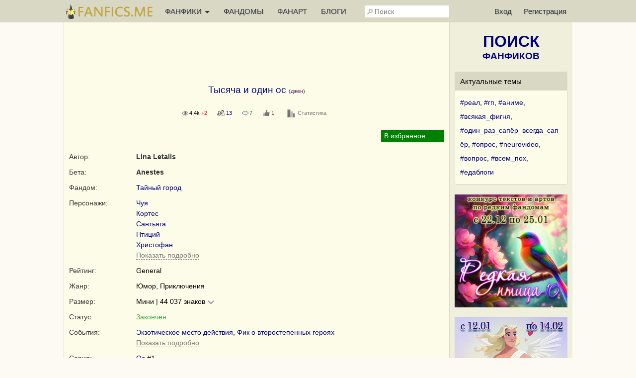

--- FILE ---
content_type: text/html; charset=UTF-8
request_url: https://fanfics.me/fic83652
body_size: 15023
content:

<!DOCTYPE html>
<html>
<head>
<title>Тысяча и один ос | Тайный город</title>
<meta http-equiv="Content-Type" content="text/html; charset=utf-8">
<meta name="description" content="Джен/General/Мини - В один прекрасный день ос Чуя становится звездой Тайного Города.">
<meta name="viewport" content="width=device-width, initial-scale=1">
<meta property="og:image" content="https://fanfics.me/images/fics_covers/83652.png" />

<link rel="shortcut icon" type="image/ico" href="/images/favicon.ico">
<link rel="icon" type="image/svg+xml" href="/images/favicon.svg">
<link rel="icon" type="image/png" href="/images/favicon-96x96.png" sizes="96x96">
<link rel="apple-touch-icon" href="/images/apple-touch-icon.png">
<link rel="apple-touch-icon-precomposed" href="/images/apple-touch-icon-precomposed.png">
<meta name="apple-mobile-web-app-title" content="Fanfics.me">
<link rel="manifest" href="/site.webmanifest">
<link href="/inform.css?569" type="text/css" rel="stylesheet">
<script src="/jquery_php/jquery-1.7.1.min.js" type="text/javascript"></script>
<script src="/jquery_php/jquery.form.min.js" type="text/javascript"></script>
<script src="/jquery_php/inform.js?569" type="text/javascript"></script>
<script type="text/javascript">
    $(document).ready(function() {
        $('textarea').autoResize({animate:false, extraSpace : 20, limit: 600});
    });
</script>
<!-- Yandex.RTB -->
<script>window.yaContextCb=window.yaContextCb||[]</script>
<script src="https://yandex.ru/ads/system/context.js" async></script>
<style>#php-error {display: none;}</style>
<meta name="wmail-verification" content="988baf1b63bcc1fe" />
<meta name="yandex-verification" content="cc5e839e53a92371" />
<meta name="google-site-verification" content="HpGwE5eHEVyoj9vmdrfZpDz2EldgIy1jNo1Sp7xFxPA" />
</head>

<body lang="ru" >
<!-- Yandex.Metrika counter --> <script type="text/javascript" > (function(m,e,t,r,i,k,a){m[i]=m[i]||function(){(m[i].a=m[i].a||[]).push(arguments)}; m[i].l=1*new Date(); for (var j = 0; j < document.scripts.length; j++) {if (document.scripts[j].src === r) { return; }} k=e.createElement(t),a=e.getElementsByTagName(t)[0],k.async=1,k.src=r,a.parentNode.insertBefore(k,a)}) (window, document, "script", "https://mc.webvisor.org/metrika/tag_ww.js", "ym"); ym(13343842, "init", { clickmap:true, trackLinks:true, accurateTrackBounce:true, webvisor:true }); </script> <noscript><div><img src="https://mc.yandex.ru/watch/13343842" style="position:absolute; left:-9999px;" alt="" /></div></noscript> <!-- /Yandex.Metrika counter --><div class="leftbar-wrap">
    <div href="#0" id="scroll-back">
        <span class="active-area">
            <span class="bar-desc">&nbsp;&darr;</span>
        </span>
    </div>
    <div href="#" class="left-controlbar">
        <span class="active-area">
            <span class="bar-desc">&nbsp;&uarr;</span>
        </span>
    </div>
</div>

<div class="topbar fixed">
    <div class="topbar-container">
        <a href="/" class="logo unauthorized"></a>

        <ul class="topbar-menu">
            <li OnClick="$('.HeaderSlideMenu2').toggle(); $(this).toggleClass('hover');" class="topbar-menu-left"><a id="topbar-menu1">ФАНФИКИ <span class="arrow"></span></a><a id="topbar-menu2">МЕНЮ <span class="arrow"></span></a></li>
            <li class="topbar-menu-li2"><a href="/fandoms_rating">ФАНДОМЫ</a></li>
            <li class="topbar-menu-li2"><a class="fanart_start_link" href="/fanart">ФАНАРТ</a></li>
            <li class="topbar-menu-li2"><a class="blogs_start_link" href="/blogs">БЛОГИ</a></li>
        </ul>

        <div class="HeaderSlideMenu HeaderSlideMenu2 WithShadow">
            <ul>
                <li class="topbar-menu-li1 first"><a href="/fandoms_rating">Фандомы</a></li>
                <li class="topbar-menu-li1"><a class="fanart_start_link" href="/fanart">Фанарт</a></li>
                <li class="topbar-menu-li1"><a class="blogs_start_link" href="/blogs">Блоги</a></li>
                <li class="topbar-menu-li1"><a class="black" href="/find?sort=stat_week#fics"><img style="width:16px;top:4px; position:relative;" src="/images/readers-count.png" alt="" width="16" height="16"> Популярное</a></li>
                <li class="topbar-menu-li2 first"><a class="black HSM_Popular" href="/find?sort=stat_week#fics">Популярное</a></li>
                <li><a class="black HSM_New" href="/find?sort=date_first#fics">Новинки</a></li>
                <li><a class="black HSM_HotNew" href="/find?date=publ_last30d&sort=stat#fics">Горячие новинки</a></li>
                <li><a class="black HSM_Audio" href="/find?is_audio=on#fics">Аудиофанфики</a></li>
                <li><a class="black HSM_Find" href="/find">Все фанфики</a></li>
                <li><a href="/recommends">Рекомендации</a></li>
                <li><a href="/collections">Коллекции</a></li>
                <li><a href="/requests">Заявки</a></li>
                <li><a href="/challenge259" class="chbutt" style="background:#cbfbea; border:1px solid #cbfbea; color:#b0054a;">#Редкая_птица</a><a href="/challenge">Конкурсы</a></li>
                <li><a href="/fictofile">Фанфик в файл</a></li>                <li><a href="/translations">Таблица переводов</a></li>
                <li><span id="darklight" class="hidden">0</span><div class="edit-darklight-inform"><img src="/images/contrast_16.png" class="inline2">&nbsp;&nbsp;Включить <span class="dl">тёмную</span> тему</div></li>                <li><a class="light HSM_SiteGuide" href="/site_guide">Справка по сайту</a></li>
            </ul>
        </div>

        <input class="header-search" id="header-search" type="text" placeholder="Поиск" />
        <div id="header-search-answ" class="search-answ header-search-answ">
            <ul>
                <li data-url="/search?subject=fandom"><a href="/search?subject=fandom"><div class="link-big">Искать фандом &raquo;</div></a></li>
                <li data-url="/search?subject=fic"><a href="/search?subject=fic"><div class="link-big">Искать фанфик &raquo;</div></a></li>
                <li data-url="/search?subject=canon"><a href="/search?subject=canon"><div class="link-big">Искать канон &raquo;</div></a></li>
                <li data-url="/search?subject=character"><a href="/search?subject=character"><div class="link-big">Искать персонажа &raquo;</div></a></li>
                <li data-url="/search?subject=user"><a href="/search?subject=user"><div class="link-big">Искать пользователя &raquo;</div></a></li>
            </ul>
        </div>

        <ul class="topbar-menu topbar-menu-right"><li class="topbar-enter"><a OnClick="$('.HeaderSlideMenu1').toggle(); $('.topbar-enter').toggleClass('hover');">Вход</a></li><li class="topbar-reg"><a href="/reg">Регистрация</a></li></ul>
                <div class="HeaderSlideMenu HeaderSlideMenu1 WithShadow">
                <a class="reg-link-inenter" href="/reg">Регистрация</a><div id="EnterForm">
            <form name="autent" action="https://fanfics.me/autent.php" method="post">
                Имя/email<br>
                <input class="input_3" type="text" name="name" id="name" value="" maxlength="35"><br>
                Пароль<br>
                <input class="input_3" type="password" name="pass" id="pass" value=""><br>
                <input type="checkbox" name="nocookie" id="nocookie" />&nbsp;<label for="nocookie">Чужой&nbsp;компьютер</label><br>
                
                <input class="modern_button" type="submit" value="Войти">
                <div class="lostpass center"><a href="/index.php?section=lostpass">Забыл пароль</a></div>
            </form>
        </div><div style="margin-bottom:15px; border-top: 1px dashed #d8d8c4;"><div style="margin:15px auto;">Войти при помощи</div>
        Временно не работает,<br>как войти <a class="AjaxToModal cursor-pointer" data-action="/all_sections_post.php?action=help&id=32">читайте здесь!</a>
        </div></div>
        <div id="sidebar-toggle1" onclick="$(this).toggleClass('hover'); $('.topbar').toggleClass('show-search'); $('#header-search').toggleClass('show');"><img src="/images/search_32.png"></div>
    </div>
</div>

<div id="site-content">
    <div id="site-content-center">
    <div class="center">
                <div id="inform_top_728"></div>
                <div id="inform_top_adaptive"></div>
            </div><div class="ContentTable FicHead">
            <div class="hidden" id="fic_id">83652</div>
            
            
            
            <h1>Тысяча и один ос&nbsp;<span class="small gen">(джен)</span></h1><br>
            <div class="center small"><span class="Views" title="Количество просмотров 4 445 +2 за сегодня" style="margin-right:20px;">4.4k <span class="red">+2</span></span><span class="ReadersCount" title="Количество читателей 13" style="margin-right:20px;">13</span><a href="/fic83652#comments"><span class="Comments" title="Количество комментариев 7" style="margin-right:20px;">7</span></a><a href="/fic83652#recommends"><span class="RecommendsCount" title="Количество рекомендаций" style="margin-right:20px;">1</span></a><a href="/fic83652/insubscription"><div class="FicDopInfo_Link">Статистика</div></a></div><br>
            <div class="FM_container">
        <div class="FM" id="FM_83652" data-id="83652" data-type="fic">
            <div class="FM_Management">
                <span class="FM_Subscription FM_Subscription1"></span>
            </div>
            <div class="MarksList WithShadow" id="marks_list_83652"></div>
            <ul class="FM_List">
                <li class="m1 hidden">Подписка</li>
                <li class="m3 hidden" data_day="19" data_month="01" data_year="2026">Прочитано</li>
                <li class="m2 hidden">Рекомендовано</li>
                <li class="m9 hidden">Скачано</li>
                <li class="m4 hidden">Не читать</li>
                <li class="m5 hidden">Прочитать позже</li>
                <li class="m6 hidden">Жду окончания</li>
                <li class="m7 hidden">Понравилось</li>
                <li class="m8 hidden">Не понравилось</li>
                <li class="ma hidden">Заметка</li>
                <li class="mb hidden">В коллекции</li>
            </ul>
        </div></div>
            
            <div class="clear"></div>
            
            
            
            <div class="tr">
			<div class="title">Автор:</div>
			<div class="content"><span data-show-member="137481"><a class="user" href="/user137481">Lina Letalis</a></span></div>
		</div>
            
            <div class="tr">
			<div class="title">Бета:</div>
			<div class="content"><span data-show-member="249898"><a class="user" href="/user249898">Anestes</a></span></div>
		</div>
            <div class="tr">
			<div class="title">Фандом:</div>
			<div class="content"><span data-show-fandom="230"><a href="/index.php?section=fandoms&id=230">Тайный город</a></span></div>
		</div>
            <div class="tr">
			<div class="title">Персонажи:</div>
			<div class="content"><a href="/character16400">Чуя</a><br><a href="/character16373">Кортес</a><br><a href="/character16370">Сантьяга</a><br><a href="/character16420">Птиций</a><br><a href="/character16424">Христофан</a><br><a class="normal_link light dashed AjaxToModal" data-action="/all_sections_post.php?action=ficdopinfo_paring&fic_id=83652">Показать подробно</a></div>
		</div>
            <div class="tr">
			<div class="title">Рейтинг:</div>
			<div class="content">General</div>
		</div><div class="tr">
			<div class="title">Жанр:</div>
			<div class="content">Юмор, Приключения</div>
		</div>
            <div class="tr">
			<div class="title">Размер:</div>
			<div class="content" style="position:relative;"><div class="ModalLink_container infichead" id="FicSize">
                <span class="ModalLink_value activ2" onclick="$('.ModalLink_container').not('#FicSize').removeClass('hover'); $('#FicSize').toggleClass('hover');"><a>Мини | 44 037 знаков</a></span>
                <div class="ModalLink_modal WithShadow">
                    <a OnClick="pftake('/section_user_properties_post.php?action=default_fic_length_format&properties_item_value=5&fic_id=83652', 1, 'FicSize', '<img src=/images/load_2.gif>');">44 тысячи знаков</a><a OnClick="pftake('/section_user_properties_post.php?action=default_fic_length_format&properties_item_value=1&fic_id=83652', 1, 'FicSize', '<img src=/images/load_2.gif>');">45 Кб</a><a OnClick="pftake('/section_user_properties_post.php?action=default_fic_length_format&properties_item_value=2&fic_id=83652', 1, 'FicSize', '<img src=/images/load_2.gif>');">6 533 слова</a><a OnClick="pftake('/section_user_properties_post.php?action=default_fic_length_format&properties_item_value=4&fic_id=83652', 1, 'FicSize', '<img src=/images/load_2.gif>');">14 страниц</a>
                </div>
            </div></div>
		</div>
            <div class="tr">
			<div class="title">Статус:</div>
			<div class="content"><span class="green">Закончен</span></div>
		</div>
            <div class="tr">
			<div class="title">События:</div>
			<div class="content"><a href="/index.php?section=find&keyword=33">Экзотическое место действия</a>, <a href="/index.php?section=find&keyword=23">Фик о второстепенных героях</a><br><a class="normal_link light dashed AjaxToModal" data-action="/all_sections_post.php?action=ficdopinfo_keywords&fic_id=83652">Показать подробно</a></div>
		</div>
            
            <div class="tr">
			<div class="title">Серия:</div>
			<div class="content"><a href="/serie793">Ос</a> #1</div>
		</div>
            <div class="tr">
			<div class="title">&nbsp;</div>
			<div class="content"><img class="inline3" src="/images/fic_moderated.png"> Проверено на&nbsp;грамотность <a class="AjaxToModal cursor-pointer" title="Показать справку" data-action="/all_sections_post.php?action=help&id=23"><img class="inline3" src="/images/help_16.png"></a></div>
		</div>
            <div class="tr">
			<div class="title">&nbsp;</div>
			<div class="content"><a href="/fic83652/news"><span class="DateUpdate" title="Опубликовано 29.11.2015, изменено 29.11.2015">29.11.2015 - 29.11.2015</span></a></div>
		</div>
            
            </div>
            <div class="summary_text_fic3 LightBlock2"><div id="summary_83652">В один прекрасный день ос Чуя становится звездой Тайного Города.</div></div>
            <div class="FicHead_Actions"><div class="FicHead_Actions_2 no_banners"><div class="read_download"><div id="FicReadLink">
            <a class="red" href="/read.php?id=83652&chapter=0#start_read">ЧИТАТЬ</a>
            <br>
            По главам<div class="ModalLink_container infichead" id="FRL_switch">
                <span class="ModalLink_value activ2" onclick="$('.ModalLink_container').not('#FRL_switch').removeClass('hover'); $('#FRL_switch').toggleClass('hover');"><a></a></span>
                <div class="ModalLink_modal WithShadow">
                    <a OnClick="pftake('/section_user_properties_post.php?action=default_fic_read_format&properties_item_value=1&fic_id=83652', 1, 'FicReadLink', '<img src=/images/load_2.gif>');">Весь текст</a>
                </div>
            </div>
        </div><div class="nodata">Чтобы скачать фанфик, <a href="/autent.php">войдите</a><br><br>Если вы не зарегистрированы, <a href="/reg">зарегистрируйтесь</a></div></div><div class="FullWidth" style="margin-top:20px;">
            <div class="tright on500flex_column" id="abusbutton" style="justify-content: flex-end;">
                
                <div style="position:relative; padding:10px 0 10px 10px;">
                    <a class="normal_link light QRCodeLink" OnClick="qrcodes();">QRCode</a>
                    <a class="normal_link light ShareButton" OnClick="$('#ShareContainer').slideToggle();">Поделиться</a>
                    
                
                    <div class="CommentAbus WithShadow" id="ShareContainer" hidden>
                        <div class="ContentFlex" style="margin-bottom: 30px;">
                            <span><a href="https://vk.ru/share.php?url=https://fanfics.me/fic83652" target="_blank"><img src="/images/vkontakte_24.png" class="inline6">&nbsp;VKontakte</a></span>&nbsp;<span><a href="whatsapp://send?text=https://fanfics.me/fic83652" target="_blank"><img src="/images/whatsapp_24.png" class="inline6">&nbsp;WhatsApp</a></span>&nbsp;<span><a href="https://t.me/share/url?url=https://fanfics.me/fic83652&text=" target="_blank"><img src="/images/telegram_24.png" class="inline6">&nbsp;Telegram</a></span>
                        </div>
                        Ссылка
                        <input type="text" value="https://fanfics.me/fic83652" class="input_3 FullWidth" style="margin-top: 5px;" onfocus="this.select();">
                        <br><br>
                        Шапка фанфика в виде <a class="normal_link dashed" target="blank" href="https://fanfics.me/images/fics_covers/83652.png">картинки</a>
                        <textarea class="input_3 FullWidth" style="margin-top: 5px;" onfocus="this.select();"><a href="https://fanfics.me/fic83652"><img width="600" src="https://fanfics.me/images/fics_covers/83652.png" /></a></textarea>
                        <br>
                        Шапка фанфика в текстовом виде
                        <textarea class="input_3 FullWidth" style="margin-top: 5px;" onfocus="this.select();"><a href="https://fanfics.me/fic83652"><b>Тысяча и один ос</b></a> (джен)<br>Автор: <a  href="https://fanfics.me/user137481">Lina Letalis</a><br>Фандом: <a href="https://fanfics.me/index.php?section=fandoms&id=230">Тайный город</a><br>Персонажи: <a href="https://fanfics.me/character16400">Чуя</a>, <a href="https://fanfics.me/character16373">Кортес</a>, <a href="https://fanfics.me/character16370">Сантьяга</a>, <a href="https://fanfics.me/character16420">Птиций</a>, <a href="https://fanfics.me/character16424">Христофан</a><br>Рейтинг: General<br>Жанр: Юмор, Приключения<br>Размер: Мини | 44 037 знаков<br>Статус: Закончен<br>События: Экзотическое место действия, Фик о второстепенных героях<br>Саммари:<br>В один прекрасный день ос Чуя становится звездой Тайного Города.</textarea>
                    </div>
                </div>
            </div>
        </div></div></div><!-- Yandex.RTB R-A-2561497-26 -->
<div style="max-height: 300px; overflow: hidden;">
    <div id="yandex_rtb_R-A-2561497-26"></div>
</div>
<script>window.yaContextCb.push(()=>{
  Ya.Context.AdvManager.render({
    renderTo: 'yandex_rtb_R-A-2561497-26',
    blockId: 'R-A-2561497-26'
  })
})</script><div id="af_load_here" class="clear"></div>
            <div class="ContentTable FicHead" style="margin-top:10px;"><div class="fic_info_title nav" id="fic_info_title_stat" onClick="$(this).toggleClass('nav'); $('#fic_info_content_stat').slideToggle('slow'); pftake('/section_user_properties_post.php?action=section3_fic_info_stat');">Подробнее</div>
                <div class="fic_info_content " id="fic_info_content_stat"><div class="tr">
			<div class="title">От автора:</div>
			<div class="content activeurl"><div id="author_comment_83652" >Фанфик написан на ФБ2015 за команду Тайного Города.</div></div>
		</div><div class="tr">
			<div class="title">Благодарность:</div>
			<div class="content activeurl"><div id="thanks_83652">Бете и команде ТГ.</div></div>
		</div><div class="tr" id="fic_challenge">
			<div class="title">Конкурс:</div>
			<div class="content"><a href="/challenge214">Ундервуд</a><br>Номинация <a href="/challenge214#nomination2432">Ретро</a><br><span class="light">Конкурс проводился в 2023 году</span><br></div>
		</div></div><div class="fic_info_title nav" id="fic_info_title_stat" onClick="$(this).toggleClass('nav'); $('#fic_info_content_contents').slideToggle('slow'); pftake('/section_user_properties_post.php?action=section3_fic_info_contents');">Содержание</div>
                <div class="fic_info_content fic_info_content_contents " id="fic_info_content_contents"><ul class="FicContents"><li class="t-b-dotted" id="chapter_"><div class="FicContentsChapterName"><a href="/read.php?id=83652&chapter=0#start_read">Осы</a></div><div class="small_light right tright">29 ноября 2015 / 8 855 знаков</div><div class="clear"></div></li><li class="t-b-dotted" id="chapter_"><div class="FicContentsChapterName"><a href="/read.php?id=83652&chapter=1#start_read">Приставник и ос</a></div><div class="small_light right tright">29 ноября 2015 / 9 749 знаков</div><div class="clear"></div></li><li class="t-b-dotted" id="chapter_"><div class="FicContentsChapterName"><a href="/read.php?id=83652&chapter=2#start_read">Нав и ос</a></div><div class="small_light right tright">29 ноября 2015 / 8 732 знака</div><div class="clear"></div></li><li class="t-b-dotted" id="chapter_"><div class="FicContentsChapterName"><a href="/read.php?id=83652&chapter=3#start_read">Эрлийцы и ос</a></div><div class="small_light right tright">29 ноября 2015 / 8 734 знака</div><div class="clear"></div></li><li class="t-b-dotted" id="chapter_"><div class="FicContentsChapterName"><a href="/read.php?id=83652&chapter=4#start_read">Масан и ос</a></div><div class="small_light right tright">29 ноября 2015 / 7 967 знаков</div><div class="clear"></div></li></ul></div></div><a id="collections"></a>
        <br><br><br>
        <div class="tleft">
            <div class="fic_info_title nav" id="fic_info_title_col" onClick="$(this).toggleClass('nav'); $('#fic_info_content_col').slideToggle('slow'); pftake('/section_user_properties_post.php?action=section3_fic_info_col');">Коллекции</div>
            <div class="fic_info_content  FicHead_Similar" id="fic_info_content_col">
                <div style="margin-bottom:10px;">Произведение добавлено  в <span class="blue">1</span> публичную коллекцию </div>
                <div class="tr"><a href="/collection64284">Подписка</a> <span class="small light">(Фанфики:&nbsp;8793&nbsp;&nbsp;&nbsp;<span class="ReadersCount" title="Количество подписчиков">147</span>&nbsp;&nbsp;&nbsp;<a class="user small" href="/user574191">Gothessa7</a>)</span>
                </div><div style="margin-top:10px; text-align:right;"><a class="normal_link light dashed" href="/fic83652/collections">Показать список в расширенном виде</a></div>
                <div class="center"><br><a class="normal_link dashed to_collection_button" OnClick="scrollToItemTop('#FM_83652', 100, 300); fm_subscription(83652, 2); return false;">Добавить в коллекцию</a></div>
            </div>
        </div><div id="similar_start" style="padding-top:50px;"></div><br><a id="recommends"></a>
        <br><br>
        <table class="PropertiesMenu">
        <tr>
            <td class="sp"><div class="activ "><a href="#recommends"><b>Рекомендации</b></a></div></td>
        </tr>
        
        </table>
        <div id="Recommends" class="ContentTable" style="margin-top:10px;">
        <span class="small_light">Показано 1 из 1</span><br><br>
            <div id="recommends_list" class="Recommends"><table class="Recommend" id="RecommendTable_109320"><tr>
            <td class="RecommendLeft">
                <a href="/user116422"><img src="https://fanfics.me/images/member_foto/avatar/116422-1511473051.jpg" width="64"></a>
            </td>
            <td class="RecommendRight" style="vertical-align:middle;">
                <div class="RecommendRightUser"><span data-show-member="116422"><a href="/user116422" class="user">Zemi</a></span> рекомендует!<div class="dropdown-click right" style="margin-right:10px;">
            <div class="cursor-pointer" OnClick="$('.dropdown-click').removeClass('hover'); $(this).parent().addClass('hover');"><img src="/images/dropdown_icon.png" /></div>
            <div class="body" id="MessageLinkBody_109320">
                <div class="header MessageLinkHeader " onclick="$('.dropdown-click.hover').removeClass('hover');"><img src="/images/dropdown_icon.png" /></div>
                <table class="MessageLinkBody "><tr><td><a class="normal_link" href="/recommend109320">Открыть на отдельной странице</a></td></tr><tr><td><a class="normal_link" OnCLick="$('.dropdown-click').removeClass('hover'); LikeCounter_Show('recommend109320', 'recommend', 7);">Кто мимимикал</a></td></tr></table>
            </div>
            <div class="clear"></div>
        </div></div>
                
            </td>
        </tr>
        <tr>
            <td colspan="2">
                <div class="RecommentCloud" style="margin-top:20px;">
                    <div class="RecommendText" id="recommend_109320">Я совершенно не знала фандом, только, что такой есть. Но первый абзац покорил и затянул меня дальше своим душевным стилем. Я бы даже сказала, персонаж Чуя представлен с юмором, благодаря которому он выглядит настолько трогательно симпатичным, что я тут же его полюбила. Чуя настолько увлеченная творческая личность, что не чувствует личных границ и его попытки создать шедевр выглядят весьма забавно. <br />
Случайная встреча и смешная комедия положений осуществляют мечту Чуи. Но это только начало. Нашего героя ждут взлеты и падения, он попадает в переплеты, в мир больших интриг, становится жертвой розыгрышей. Причем порой они весьма неожиданно оборачиваются как для него, так и для шутников, интриганов, сильных мира сего (вернее, того). Один переплет тут же стремительно перетекает в другой, и начинаешь переживать за Чую, попавшего в водоворот событий.  <br />
Он оказывается не так-то наивен и прост, раскрывается с разных сторон. Остальные персонажи несмотря на принадлежность к разным расам -- яркие, колоритные типажи, потому понятны "какоридж".<br />
В финале ждет ХЭ, но он не абсолютный, а как вечное приключение.</div>
                    
                    <div class="RecommendButtons small_light" id="recommend_buttons_109320"><a href="/recommend109320" class="light">29 сентября 2023</a> <div class="small_link light right" id="like_recommend109320"><span class="LikeCounter">7</span></div></div>
                </div>
            </td>
        </tr>
        </table></div></div><div id="inform_fic_head_2" style="max-height: 300px;"></div><a name="comments"></a>
            <br><br>
            <table id="FicDopMenu" class="PropertiesMenu">
            <tr>
                <td class="sp">
                    <div id="comments_nav" class="activ" OnClick="$('#FicDopMenu .activ').removeClass('activ').addClass('nactiv'); $('#comments_nav').addClass('activ').removeClass('nactiv'); $('#Comments, #AllCommentLink, #new_comment').show(); $('#Mentions').hide();"><a><b>Комментарии</b></a></div>
                    <div id="mentions_nav" class="nactiv" OnClick="$('#FicDopMenu .activ').removeClass('activ').addClass('nactiv'); $('#mentions_nav').addClass('activ').removeClass('nactiv'); $('#Mentions').show(); pftake('/section_message_post.php?action=messagestomentionfics&fic_id=83652');"><a><b>Упоминания в блогах 2</b></a></div>
                </td>
            </tr>
            </table>
            <div id="Mentions" class="comments" style="display:none;"><span class="small_light"><img src="/images/load_2.gif"> Загрузка данных</span></div><div id="Comments" style="margin-bottom: 20px;"><div class="MessageAlone"><div class="ContentTable FicCommentsHead" style="margin:20px 0;">
                    <div class="dropdown-click right" style="margin-right:10px;">
            <div class="cursor-pointer" OnClick="$('.dropdown-click').removeClass('hover'); $(this).parent().addClass('hover');"><img src="/images/dropdown_icon.png" /></div>
            <div class="body" id="MessageLinkBody_83652">
                <div class="header MessageLinkHeader " onclick="$('.dropdown-click.hover').removeClass('hover');"><img src="/images/dropdown_icon.png" /></div>
                <table class="MessageLinkBody "><tr><td><a href="/fic83652/commentsstat">Комментаторы</a></td></tr></table>
            </div>
            <div class="clear"></div>
        </div>&nbsp;
                </div><div class="CommentsHead"></div>
            
            <div id="MessageCommentsCount_83652" class="MessageCommentsCount" >7 комментариев<div class="MessageCommentsReverse" id="MessageCommentsReverse" title="Изменить порядок вывода комментариев" onclick="pftake('/section_user_properties_post.php?action=comments_reverse&subject=fic&subject_id=83652&section=fic', 1, 'MessageCommentsReverse', '<img src=/images/load_2.gif>');"><img src="/images/reverse.png"></div></div>
            <div class="MessageComments"  id="MessageComments_83652"><table class="Message MessageBody" id="MessageCommentTable_2268604">
        <tr>
            <td class="MessageCommentLeft"><a href="/user132386"><img src="https://fanfics.me/images/member_foto/avatar/132386-1644830310.jpg" width="30"></a></td>
            <td class="MessageRight">
                <div class="MessageRightUser"><span data-show-member="132386"><a href="/user132386" class="user">Ксафантия Фельц</a></span></div>
                <div class="small light"><a href="/comment2268604" class="light">2 мая 2023</a></div>
            </td>
        </tr>
        <tr>
            <td class="MessageRight" colspan="2">
                <div class="MessageText" id="message_comment_2268604">Несмотря на полное незнание фандома (знаю чисто на уровне "есть такой цикл книг и вроде даже то ил фильм, то ли сериал сняли"), понравилось! Вот этот типаж храброго, преданного любителя стихов либо песен/баллад просто нереально вставляет:)) А какие колоритные братья Курвус и Ляпсус, мммм! И моё любимое - соединение магии, фэнтезийных рас (причём уникальных) и современных технологий. Юхухуху! А когда Чуя вёл вампира, я прям такое напряжение испытывала и очень переживала за него - боялась, что разоблачат и убьют. Хорошо, что в итоге с отважным осом всё хорошо^^ И, конечно же, порадовала насыщенность сюжета событиями, локациями и разнообразными персонажами.</div>
                
                <div class="MessageButtons small_light" id="message_comment_buttons_2268604"><div class="small_link light right" id="like_fic_comment2268604"><span class="LikeCounter">2</span></div></div>
            </td>
        </tr>
        </table><table class="Message MessageBody" id="MessageCommentTable_2268606">
        <tr>
            <td class="MessageCommentLeft"><a href="/user137481"><img src="https://fanfics.me/images/member_foto/avatar/137481-1410105446.jpg" width="30"></a></td>
            <td class="MessageRight">
                <div class="MessageRightUser"><span data-show-member="137481"><a href="/user137481" class="user">Lina Letalis</a></span><span class="MemberRole">автор</span></div>
                <div class="small light"><a href="/comment2268606" class="light">2 мая 2023</a></div>
            </td>
        </tr>
        <tr>
            <td class="MessageRight" colspan="2">
                <div class="MessageText" id="message_comment_2268606"><a class="user" href="https://fanfics.me/user132386" target="_blank">Ксафантия Фельц</a><br />
Большое спасибо за такой теплый и подробный отзыв! Осик очень счастлив, что его оценили по достоинству.<br />
<br />
Действительно, по ТГ есть сериал (даже три сезона), который, несмотря на полную занавесочность костюмов и антуража, вышел очень неплохим. <s>А уж Сантьяга, ммм...</s></div>
                
                <div class="MessageButtons small_light" id="message_comment_buttons_2268606"><div class="small_link light right" id="like_fic_comment2268606"><span class="LikeCounter">1</span></div></div>
            </td>
        </tr>
        </table><table class="Message MessageBody" id="MessageCommentTable_2268609">
        <tr>
            <td class="MessageCommentLeft"><a href="/user132386"><img src="https://fanfics.me/images/member_foto/avatar/132386-1644830310.jpg" width="30"></a></td>
            <td class="MessageRight">
                <div class="MessageRightUser"><span data-show-member="132386"><a href="/user132386" class="user">Ксафантия Фельц</a></span></div>
                <div class="small light"><a href="/comment2268609" class="light">2 мая 2023</a></div>
            </td>
        </tr>
        <tr>
            <td class="MessageRight" colspan="2">
                <div class="MessageText" id="message_comment_2268609"><a class="user" href="https://fanfics.me/user137481" target="_blank">Lina Letalis</a><br />
<div class="blockquote">Ксафантия Фельц<br />
Большое спасибо за такой теплый и подробный отзыв! Осик очень счастлив, что его оценили по достоинству. </div><br />
Осик славный! Есть что-то греющее душу в таком типаже персонажей.<br />
<br />
<div class="blockquote">Действительно, по ТГ есть сериал (даже три сезона), который, несмотря на полную занавесочность костюмов и антуража, вышел очень неплохим. <s>А уж Сантьяга, ммм...</s> </div><br />
Ого, даже целых три сезона)) Впечатляет.</div>
                
                <div class="MessageButtons small_light" id="message_comment_buttons_2268609"><div class="small_link light right" id="like_fic_comment2268609"><span class="LikeCounter">1</span></div></div>
            </td>
        </tr>
        </table><table class="Message MessageBody" id="MessageCommentTable_2294023">
        <tr>
            <td class="MessageCommentLeft"><a href="/user116422"><img src="https://fanfics.me/images/member_foto/avatar/116422-1511473051.jpg" width="30"></a></td>
            <td class="MessageRight">
                <div class="MessageRightUser"><span data-show-member="116422"><a href="/user116422" class="user">Zemi</a></span> <span class="small light" title="Пользователь сейчас находится на сайте">Онлайн</span></div>
                <div class="small light"><a href="/comment2294023" class="light">28 августа 2023</a></div>
            </td>
        </tr>
        <tr>
            <td class="MessageRight" colspan="2">
                <div class="MessageText" id="message_comment_2294023">Ой, я помню эти Фандомные Битвы и наш бартер с командой Тайного города. Приятное впечатление от вашей команды осталось и хорошие воспоминания. Интересно, что как и тогда, встретились на одном конкурсе. Надо будет обязательно эту работу прочитать :)</div>
                
                <div class="MessageButtons small_light" id="message_comment_buttons_2294023"><div class="small_link light right" id="like_fic_comment2294023"><span class="LikeCounter">2</span></div></div>
            </td>
        </tr>
        </table><table class="Message MessageBody" id="MessageCommentTable_2299816">
        <tr>
            <td class="MessageCommentLeft"><a href="/user116422"><img src="https://fanfics.me/images/member_foto/avatar/116422-1511473051.jpg" width="30"></a></td>
            <td class="MessageRight">
                <div class="MessageRightUser"><span data-show-member="116422"><a href="/user116422" class="user">Zemi</a></span> <span class="small light" title="Пользователь сейчас находится на сайте">Онлайн</span></div>
                <div class="small light"><a href="/comment2299816" class="light">29 сентября 2023</a></div>
            </td>
        </tr>
        <tr>
            <td class="MessageRight" colspan="2">
                <div class="MessageText" id="message_comment_2299816">Чуя в итоге совершает полезный для всех подвиг и становится достоен сам стать героем баллад, но мне немного неспокойно за его затылок, что он как будто навечно стал инструментом в руках комиссара. Сантьяга у вас харизматичный и все же манипулятор-кукловод, который вряд ли откажется от такого удобного исполнителя. Некоторое ощущение, что Чуя потерял свободу.<br />
Запомнился еще сильный момент, когда приставник Христофан, которого Кортес и Ко пытаются развести, просекает, а потом говорит: Вашему другу я помогу. Он-то меня еще не обижал. А по итогам оглядываясь назад, предположу, что он тоже действовал как часть плана Сантьяги.<br />
В общем: лихо закручено. Спасибо за интересную историю!</div>
                
                <div class="MessageButtons small_light" id="message_comment_buttons_2299816"><div class="small_link light right" id="like_fic_comment2299816"><span class="LikeCounter">1</span></div></div>
            </td>
        </tr>
        </table><table class="Message MessageBody" id="MessageCommentTable_2299833">
        <tr>
            <td class="MessageCommentLeft"><a href="/user137481"><img src="https://fanfics.me/images/member_foto/avatar/137481-1410105446.jpg" width="30"></a></td>
            <td class="MessageRight">
                <div class="MessageRightUser"><span data-show-member="137481"><a href="/user137481" class="user">Lina Letalis</a></span><span class="MemberRole">автор</span></div>
                <div class="small light"><a href="/comment2299833" class="light">29 сентября 2023</a></div>
            </td>
        </tr>
        <tr>
            <td class="MessageRight" colspan="2">
                <div class="MessageText" id="message_comment_2299833">Спасибо за такой развернутый отзыв! И огромная благодарность за теплую рекомендацию! Чуя уже возгордился (немного).<br />
<br />
Да, к сожалению для жителей Тайного города (и к счастью для подданных Тёмного двора) Сантьяга – интриган. Все его будоражащие весь Тайный город «идеи», по большей части, заканчиваются к славе Нави и к выгоде её разношёрстных подданных. Стать частью плана Сантьяги – болезненно, но и почётно (<s>а что поделать, если ругать комиссара можно только шёпотом, у себя в голове и, желательно, при этом быть князем</s>).<br />
Честные и немного простодушные приставники совсем не дураки, но им (как и более хитрым и «интриганистым» жителям Города) тяжело противостоять замыслам комиссара.</div>
                
                <div class="MessageButtons small_light" id="message_comment_buttons_2299833"><div class="small_link light right" id="like_fic_comment2299833"><span class="LikeCounter">1</span></div></div>
            </td>
        </tr>
        </table><table class="Message MessageBody" id="MessageCommentTable_2299838">
        <tr>
            <td class="MessageCommentLeft"><a href="/user116422"><img src="https://fanfics.me/images/member_foto/avatar/116422-1511473051.jpg" width="30"></a></td>
            <td class="MessageRight">
                <div class="MessageRightUser"><span data-show-member="116422"><a href="/user116422" class="user">Zemi</a></span> <span class="small light" title="Пользователь сейчас находится на сайте">Онлайн</span></div>
                <div class="small light"><a href="/comment2299838" class="light">29 сентября 2023</a></div>
            </td>
        </tr>
        <tr>
            <td class="MessageRight" colspan="2">
                <div class="MessageText" id="message_comment_2299838"><a class="user" href="https://fanfics.me/user137481" target="_blank">Lina Letalis</a><br />
Спасибо за интересный художественный ответ :)</div>
                
                <div class="MessageButtons small_light" id="message_comment_buttons_2299838"><div class="small_link light right" id="like_fic_comment2299838"><span class="LikeCounter">1</span></div></div>
            </td>
        </tr>
        </table></div><div class="nodata">Чтобы написать комментарий,  <a href="/autent.php">войдите</a><br><br>Если вы не зарегистрированы, <a href="/reg">зарегистрируйтесь</a></div></div></div><div class="clear"></div>
</div>

<div id="site-content-right">
<div style="margin:20px auto;">
   <a href="/find" class="Sidebar_FindLink"><span>ПОИСК</span><br>ФАНФИКОВ</a>
</div>

<div class="Sidebar_NativeAd">
            <div class="Sidebar_NativeAd_title">Актуальные темы</div>
            <div style="line-height:200%;"><a href="/blogs?search=%23%D1%80%D0%B5%D0%B0%D0%BB&utm_source=site_widget&utm_medium=sidebar_widget&utm_campaign=hashtags">#реал</a>, <a href="/blogs?search=%23%D0%B3%D0%BF&utm_source=site_widget&utm_medium=sidebar_widget&utm_campaign=hashtags">#гп</a>, <a href="/blogs?search=%23%D0%B0%D0%BD%D0%B8%D0%BC%D0%B5&utm_source=site_widget&utm_medium=sidebar_widget&utm_campaign=hashtags">#аниме</a>, <a href="/blogs?search=%23%D0%B2%D1%81%D1%8F%D0%BA%D0%B0%D1%8F_%D1%84%D0%B8%D0%B3%D0%BD%D1%8F&utm_source=site_widget&utm_medium=sidebar_widget&utm_campaign=hashtags">#всякая_фигня</a>, <a href="/blogs?search=%23%D0%BE%D0%B4%D0%B8%D0%BD_%D1%80%D0%B0%D0%B7_%D1%81%D0%B0%D0%BF%D1%91%D1%80_%D0%B2%D1%81%D0%B5%D0%B3%D0%B4%D0%B0_%D1%81%D0%B0%D0%BF%D1%91%D1%80&utm_source=site_widget&utm_medium=sidebar_widget&utm_campaign=hashtags">#один_раз_сапёр_всегда_сапёр</a>, <a href="/blogs?search=%23%D0%BE%D0%BF%D1%80%D0%BE%D1%81&utm_source=site_widget&utm_medium=sidebar_widget&utm_campaign=hashtags">#опрос</a>, <a href="/blogs?search=%23neurovideo&utm_source=site_widget&utm_medium=sidebar_widget&utm_campaign=hashtags">#neurovideo</a>, <a href="/blogs?search=%23%D0%B2%D0%BE%D0%BF%D1%80%D0%BE%D1%81&utm_source=site_widget&utm_medium=sidebar_widget&utm_campaign=hashtags">#вопрос</a>, <a href="/blogs?search=%23%D0%B2%D1%81%D0%B5%D0%BC_%D0%BF%D0%BE%D1%85&utm_source=site_widget&utm_medium=sidebar_widget&utm_campaign=hashtags">#всем_пох</a>, <a href="/blogs?search=%23%D0%B5%D0%B4%D0%B0%D0%B1%D0%BB%D0%BE%D0%B3%D0%B8&utm_source=site_widget&utm_medium=sidebar_widget&utm_campaign=hashtags">#едаблоги</a></div>
        </div><a href="/challenge259"><img class="FullWidth" src="/images/challenge/259/banner_2_1763365744.png"></a><br><br><a href="/challenge260"><img class="FullWidth" src="/images/challenge/260/banner_2_1763616301.jpg"></a><br><br><a href="/challenge261"><img class="FullWidth" src="/images/challenge/261/banner_2_1764227643.jpg"></a><br><br><a href="https://fanfics.me/message746998"><img class="FullWidth" src="/images/notice/neurovideo_2026.jpg"></a><br><br><a href="https://fanfics.me/message741449"><img class="FullWidth" src="/images/challenge/249/commments_fest.jpg"></a><br><br><div class="Sidebar_NativeAd">
            <div class="Sidebar_NativeAd_title">Лучшая рекомендация</div>
                <div style="line-height: 150%;">
                    <a href="/fic236562?utm_source=site_widget&utm_medium=sidebar_widget&utm_campaign=best_recommend">Корпоративные стандарты</a>&nbsp<span class="small gen">джен</span>
        <div class="rec_on_main_fandom small light"><span data-show-fandom="1796"><a class="light" href="/fandom1796">Deep Rock Galactic</a></span></div>
        <div class="rec_on_main"><a class="user" href="/user584462?utm_source=site_widget&utm_medium=sidebar_widget&utm_campaign=best_recommend">Cabernet Sauvignon</a>:
        Это стоит прочесть уже ради отличной сатиры! И пусть вас не смущает незнание канона: где плакать, а где смеяться понятно и так. Корпорации, нацеленные на прибыль, везде одинаковы.</div>
        <a class="small_link light" href="/recommend118592?utm_source=site_widget&utm_medium=sidebar_widget&utm_campaign=best_recommend">сегодня в 09:03</a>
                    <div class="small_link light right" id="like_recommend118592"><span class="LikeCounter">2</span></div>
                    <div class="clear"></div>
                </div>
        </div><div id="inform_right_1"></div>
<div class="Sidebar_NativeAd">
    <div class="center">
        <a href="/donation" style="color:#00A8DD; font-size:18px; font-weight:bold; display:block; margin-bottom:5px;">Поддержи проект рублём</a>Чтобы Фанфикс рос большим
    </div>
</div>

<div id="inform_right_2" style="margin:20px auto 0;"></div><br><!--noindex-->
        <!--LiveInternet counter--><script type="text/javascript"><!--
            document.write("<a rel=\"nofollow\" href='http://www.liveinternet.ru/click' "+
                "target=_blank><img style=\"position:relative; top:3px;\" src='//counter.yadro.ru/hit?t26.1;r"+
                escape(document.referrer)+((typeof(screen)=="undefined")?"":
                    ";s"+screen.width+"*"+screen.height+"*"+(screen.colorDepth?
                    screen.colorDepth:screen.pixelDepth))+";u"+escape(document.URL)+
                ";h"+escape(document.title.substring(0,80))+";"+Math.random()+
                "' title='' alt='LiveInternet: показано число посетителей за"+
                " сегодня' "+
                "border='0' width='88' height='15'><\/a>")
            //--></script><!--/LiveInternet-->
        <!--/noindex--><br><br>
</div>
</div>

<div class="Footer">
    <div class="Footer_1">
        <div class="Footer_2">
            <ul>
                                    <li><a href="/autent.php">Войти</a></li>
                    <li><a href="/reg">Зарегистрироваться</a></li>
                            </ul>
        </div>
        <div class="Footer_2">
            <ul>
                <li><span id="darklight" class="hidden">0</span><div class="edit-darklight-inform"><img src="/images/contrast_16.png" class="inline2">&nbsp;&nbsp;Включить <span class="dl">тёмную</span> тему</div></li>                <li><a href="/news">Новости фанфиков</a></li>
                <li><a href="/fics_rating">Рейтинг фанфиков</a></li>
                <li><a href="/search?subject=user">Список пользователей</a></li>
                <li><a href="/comments">Комментарии</a></li>
                <li><a href="/search?subject=character">Персонажи</a></li>
                <li><a href="/search?subject=canon">Каноны</a></li>
            </ul>
        </div>
        <div class="clear"></div>
    </div>
    <div class="Footer_1">
        <div class="Footer_2">
            <ul>
                <li><a href="/go.php?url=https://litrpg.ru">LitRPG.ru</a></li>
                <li><a href="/go.php?url=https://bookslist.me">BooksList.me</a></li>
                <li><a href="/go.php?url=https://ranobe.me">Ranobe.me</a></li>
            </ul>
        </div>
        <div class="Footer_2">
            <ul id="footer-menu">
                <li><a href="/project">О проекте</a></li>
                <li><a href="/rules">Правила</a></li>
                <li><a href="/privacy">Политика обработки персональных данных</a></li>
                <li><a href="/notice">Новости сайта</a></li>
                <li><a href="/go.php?url=https://vk.ru/fanficsme">Наша группа ВКонтакте</a></li>
                <br>
                <li>2004-2026 &copy; <a href="/">fanfics.me</a></li>
            </ul>
        </div>
        <div class="clear"></div>
    </div>
    <div class="clear"></div>
</div>

<template id="markslist_html">
        <div class="MarksListHead" OnClick="$('.MarksList').hide();">Добавление фанфика в избранное</div>
        <div class="HorMenuSecondLine">
            <ul>
                <li class="activ2" id="MarksList_li1"><a>Метки</a></li>
                <li id="MarksList_li2"><a {notice_ajax}>Заметка</a></li>
                <li id="MarksList_li3"><a {collection_ajax}>Коллекции</a></li>
            </ul>
        </div>
        <div class="MarksList1">
            <div id="marks_list" class="marks_list" data-id="{fic_id}" data-type="{fic_type}">
                <ul>
                    <li class="m1" data-m="1">Подписка на новые главы</li>
                    <li class="m3" data-m="3">Прочитано</li>
                    <li class="m9" data-m="9">Скачано</li>
                    <li class="m4" data-m="4">Не читать</li>
                    <li class="m5" data-m="5">Прочитать позже</li>
                    <li class="m6" data-m="6">Жду окончания</li>
                    <li class="m7" data-m="7">Понравилось</li>
                    <li class="m8" data-m="8">Не понравилось</li>
                </ul>
            </div>
            <div class="marks_list_add">
                <ul>
                    <a href="/favorite?mark=1" title="Открыть список фанфиков в подписке"><li>&raquo;&raquo;</li></a>
                    <a href="/favorite?mark=3" title="Открыть список прочитанных фанфиков"><li>&raquo;&raquo;</li></a>
                    <a href="/favorite?mark=9" title="Открыть список скачанных фанфиков"><li>&raquo;&raquo;</li></a>
                    <a href="/favorite?mark=4" title="Открыть список фанфиков &laquo;не читать&raquo;"><li>&raquo;&raquo;</li></a>
                    <a href="/favorite?mark=5" title="Открыть список фанфиков &laquo;прочитать позже&raquo;"><li>&raquo;&raquo;</li></a>
                    <a href="/favorite?mark=6" title="Открыть список фанфиков &laquo;жду окончания&raquo;"><li>&raquo;&raquo;</li></a>
                    <a href="/favorite?mark=7" title="Открыть список понравившихся фанфиков"><li>&raquo;&raquo;</li></a>
                    <a href="/favorite?mark=8" title="Открыть список не понравившихся фанфиков"><li>&raquo;&raquo;</li></a>
                </ul>
            </div>
            <div class="clear"></div>
            <div class="haveread hidden">
                <div class="MarksListHead">Когда фанфик был прочитан:</div>
                <div style="margin:20px 10px;">
                    <form id="ReadedDate_Form">
                        <input type="hidden" name="fic_id" id="fic_id" value="{fic_id}">
                        <input type="hidden" name="fic_type" id="fic_type" value="{fic_type}">
                        <select style="width:55px;" name="day" class="input_3">
                            <option value="01">1</option><option value="02">2</option><option value="03">3</option><option value="04">4</option><option value="05">5</option><option value="06">6</option><option value="07">7</option><option value="08">8</option><option value="09">9</option><option value="10">10</option><option value="11">11</option><option value="12">12</option><option value="13">13</option><option value="14">14</option><option value="15">15</option><option value="16">16</option><option value="17">17</option><option value="18">18</option><option value="19">19</option><option value="20">20</option><option value="21">21</option><option value="22">22</option><option value="23">23</option><option value="24">24</option><option value="25">25</option><option value="26">26</option><option value="27">27</option><option value="28">28</option><option value="29">29</option><option value="30">30</option><option value="31">31</option>
                        </select>
                        <select style="width:86px;" name="month" class="input_3">
                            <option value="01">Января</option><option value="02">Февраля</option><option value="03">Марта</option><option value="04">Апреля</option><option value="05">Мая</option><option value="06">Июня</option><option value="07">Июля</option><option value="08">Августа</option><option value="09">Сентября</option><option value="10">Октября</option><option value="11">Ноября</option><option value="12">Декабря</option>
                        </select>
                        <select style="width:57px;" name="year" class="input_3">
                            <option value="2026">2026</option><option value="2025">2025</option><option value="2024">2024</option><option value="2023">2023</option><option value="2022">2022</option><option value="2021">2021</option><option value="2020">2020</option><option value="2019">2019</option><option value="2018">2018</option><option value="2017">2017</option><option value="2016">2016</option><option value="2015">2015</option><option value="2014">2014</option><option value="2013">2013</option><option value="2012">2012</option><option value="2011">2011</option><option value="2010">2010</option><option value="2009">2009</option><option value="2008">2008</option><option value="2007">2007</option><option value="2006">2006</option><option value="2005">2005</option><option value="2004">2004</option><option value="2003">2003</option><option value="2002">2002</option><option value="2001">2001</option>
                        </select>
                        <input class="modern_button" type="button" onclick="$('.MarksList').hide(); pftake('/section_favorite_post.php?action=readed_date_edit_take', 'ReadedDate_Form');" value="Сохранить">
                    </form>
                </div>
            </div>
        </div>
        <div class="NoticeManagement">
            Здесь вы можете записать любые мысли и факты о произведении. Заметка будет доступна только вам. Максимальная длина заметки 3000 символов.
            <form id="Note_Form" onkeypress="return ctrl_enter(event, 'Note_Form');" OnSubmit="$('.MarksList').hide(); pftake('/section_favorite_post.php?action=note_edit_take&fic_type={fic_type}&fic_id={fic_id}', 'Note_Form'); return false;">
                <textarea class="input_3" name="note" maxlength="3000"></textarea>
                <div id="NoticeManagement_buttons">
                    <input class="left modern_button" type="submit" value="Сохранить заметку">
                    <div class="clear"></div>
                </div>
            </form>
        </div>
        <div class="CollectionsManagement">{cols}</div>
    </template><div id="collections_html" hidden><div class="CollectionsManagement_List"><div class="tr" id="clm0"><div class="ChekboxImg" data-collection_id="0">Всё самое любимое (<span class="col20356_counter">0</span>)</div><a class="normal_link" href="/favorite?action=mycollections" title="Открыть коллекцию">&raquo;&raquo;</a></div><div class="tr" id="clm0"><div class="ChekboxImg" data-collection_id="0">Рекомендую прочитать (<span class="col20356_counter">0</span>)</div><a class="normal_link" href="/favorite?action=mycollections" title="Открыть коллекцию">&raquo;&raquo;</a></div><div class="tr" id="clm0"><div class="ChekboxImg" data-collection_id="0">Неизгладимые впечатления (<span class="col20356_counter">0</span>)</div><a class="normal_link" href="/favorite?action=mycollections" title="Открыть коллекцию">&raquo;&raquo;</a></div><div class="tr" id="clm0"><div class="ChekboxImg" data-collection_id="0">Прослушано (<span class="col20356_counter">0</span>)</div><a class="normal_link" href="/favorite?action=mycollections" title="Открыть коллекцию">&raquo;&raquo;</a></div><div class="tr" id="clm0"><div class="ChekboxImg" data-collection_id="0">Отличная обложка (<span class="col20356_counter">0</span>)</div><a class="normal_link" href="/favorite?action=mycollections" title="Открыть коллекцию">&raquo;&raquo;</a></div></div><div class="tr new_collection_tr"><a class="normal_link" OnClick="$('#new_collection_container').slideToggle('fast'); $('#new_collection_form input[type=text]').focus();">Создать новую коллекцию</a><div id="clmn_loader" class="right"></div></div>
        <div id="new_collection_container" class="hidden" style="margin:10px 0;">
            <form id="new_collection_form" OnSubmit="pftake('/section_collections_post.php?action=collection_new', 'new_collection_form', 'new_collection_buttons', '<img src=/images/load_2.gif>'); return false;">
                Название коллекции:
                <input type="text" class="input_3 FullWidth" name="title" style="margin-bottom:10px;" maxlength="200">
                Коллекционировать:
                <br><label><input type="checkbox" name="is_fics"> Фанфики</label>
                <br><label><input type="checkbox" name="is_ftf"> Произведения с других сайтов</label>
                <br><label><input type="checkbox" name="is_fanart"> Арты</label>
                <br><label><input type="checkbox" name="is_messages"> Сообщения в блогах</label>
                <div id="new_collection_buttons" style="margin-top:15px;">
                    <input type="submit" class="modern_button" value="Создать">
                    <input type="button" class="modern_button_cancel right" OnClick="$('div#new_collection_container').slideUp('fast');" value="Отмена">
                </div>
            </form>
            <div class="clear"></div>
        </div></div>
<script>
    $('.insert_main_menu').html('');
    //$('.main_menu2 .main_menu_management').remove();
    $('.insert_main_menu_counter').html('');
    $('.insert_main_fandoms').html('');
    $('.insert_main_prvtlinks').html('');
    $('.insert_main_admin').html('');
</script>

<div style="display: none;">
    <div class="box-modal" id="exampleModal">
        <div class="box-modal_close arcticmodal-close">Закрыть</div>
        <div id="modalBody"></div>
    </div>
    <div class="box-modal" id="likesModal">
        <div class="box-modal_close arcticmodal-close">Закрыть</div>
        <div id="likesmodalBody"></div>
    </div>
</div>
<div id="body_error">
    <div id="body_error_close"><a OnClick="$('#body_error').hide();" title="Закрыть сообщение об ошибке">Закрыть</a></div>
    <div id="body_error_text"></div>
</div>
</body>
</html>